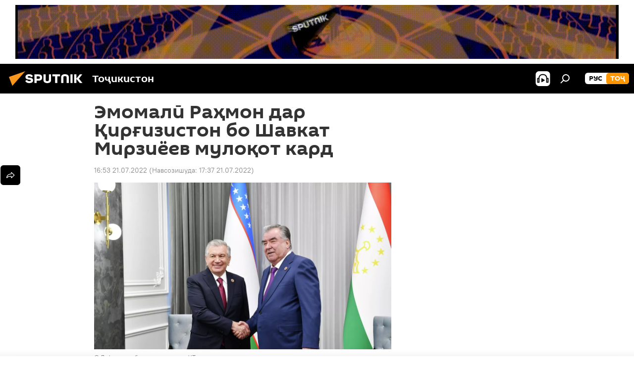

--- FILE ---
content_type: text/html; charset=utf-8
request_url: https://sputnik.tj/20220721/rahmon-shavkat-mirziyoev-muloqot-1050158762.html
body_size: 20464
content:
<!DOCTYPE html><html lang="tg" data-lang="tjk" data-charset="" dir="ltr"><head prefix="og: http://ogp.me/ns# fb: http://ogp.me/ns/fb# article: http://ogp.me/ns/article#"><title>Мулоқоти Эмомалӣ Раҳмон бо Шавкат Мирзиёев дар Қирғизистон</title><meta name="description" content="Роҳбарони ду давлат ба пешбурди лоиҳаҳои муштараки ҳамкорӣ дар соҳаҳои тиҷорат, саноат, кишоварзӣ, энергетика, нақлиёт ва логистика таваҷҷӯҳи хоса зоҳир намуданд."><meta name="keywords" content="эмомалӣ раҳмон қирғизистон шавкат мирзиёев мулоқот"><meta http-equiv="X-UA-Compatible" content="IE=edge,chrome=1"><meta http-equiv="Content-Type" content="text/html; charset=utf-8"><meta name="robots" content="index, follow, max-image-preview:large"><meta name="viewport" content="width=device-width, initial-scale=1.0, maximum-scale=1.0, user-scalable=yes"><meta name="HandheldFriendly" content="true"><meta name="MobileOptimzied" content="width"><meta name="referrer" content="always"><meta name="format-detection" content="telephone=no"><meta name="format-detection" content="address=no"><link rel="alternate" type="application/rss+xml" href="https://sputnik.tj/export/rss2/archive/index.xml"><link rel="canonical" href="https://sputnik.tj/20220721/rahmon-shavkat-mirziyoev-muloqot-1050158762.html"><link rel="preload" as="image" href="https://cdnn1.img.sputnik.tj/img/07e6/07/15/1050162276_0:19:3071:1746_1920x0_80_0_0_86fce47faa4895b8ca260c9eed594dd6.jpg.webp" imagesrcset="https://cdnn1.img.sputnik.tj/img/07e6/07/15/1050162276_0:19:3071:1746_640x0_80_0_0_283c9b32360f663f59cd7628937eb3d9.jpg.webp 640w,https://cdnn1.img.sputnik.tj/img/07e6/07/15/1050162276_0:19:3071:1746_1280x0_80_0_0_dd1f0b501bfe7319d9f6365de8f89978.jpg.webp 1280w,https://cdnn1.img.sputnik.tj/img/07e6/07/15/1050162276_0:19:3071:1746_1920x0_80_0_0_86fce47faa4895b8ca260c9eed594dd6.jpg.webp 1920w"><link rel="preconnect" href="https://cdnn1.img.sputnik.tj/images/"><link rel="dns-prefetch" href="https://cdnn1.img.sputnik.tj/images/"><link rel="alternate" hreflang="tg" href="https://sputnik.tj//20220721/rahmon-shavkat-mirziyoev-muloqot-1050158762.html"><link rel="alternate" hreflang="x-default" href="https://sputnik.tj//20220721/rahmon-shavkat-mirziyoev-muloqot-1050158762.html"><link rel="apple-touch-icon" sizes="57x57" href="https://cdnn1.img.sputnik.tj/i/favicon/favicon-57x57.png"><link rel="apple-touch-icon" sizes="60x60" href="https://cdnn1.img.sputnik.tj/i/favicon/favicon-60x60.png"><link rel="apple-touch-icon" sizes="72x72" href="https://cdnn1.img.sputnik.tj/i/favicon/favicon-72x72.png"><link rel="apple-touch-icon" sizes="76x76" href="https://cdnn1.img.sputnik.tj/i/favicon/favicon-76x76.png"><link rel="apple-touch-icon" sizes="114x114" href="https://cdnn1.img.sputnik.tj/i/favicon/favicon-114x114.png"><link rel="apple-touch-icon" sizes="120x120" href="https://cdnn1.img.sputnik.tj/i/favicon/favicon-120x120.png"><link rel="apple-touch-icon" sizes="144x144" href="https://cdnn1.img.sputnik.tj/i/favicon/favicon-144x144.png"><link rel="apple-touch-icon" sizes="152x152" href="https://cdnn1.img.sputnik.tj/i/favicon/favicon-152x152.png"><link rel="apple-touch-icon" sizes="180x180" href="https://cdnn1.img.sputnik.tj/i/favicon/favicon-180x180.png"><link rel="icon" type="image/png" sizes="192x192" href="https://cdnn1.img.sputnik.tj/i/favicon/favicon-192x192.png"><link rel="icon" type="image/png" sizes="32x32" href="https://cdnn1.img.sputnik.tj/i/favicon/favicon-32x32.png"><link rel="icon" type="image/png" sizes="96x96" href="https://cdnn1.img.sputnik.tj/i/favicon/favicon-96x96.png"><link rel="icon" type="image/png" sizes="16x16" href="https://cdnn1.img.sputnik.tj/i/favicon/favicon-16x16.png"><link rel="manifest" href="/project_data/manifest.json?4"><meta name="msapplication-TileColor" content="#F4F4F4"><meta name="msapplication-TileImage" content="https://cdnn1.img.sputnik.tj/i/favicon/favicon-144x144.png"><meta name="theme-color" content="#F4F4F4"><link rel="shortcut icon" href="https://cdnn1.img.sputnik.tj/i/favicon/favicon.ico"><meta property="fb:app_id" content="565979577238890"><meta name="analytics:lang" content="tjk"><meta name="analytics:title" content="Мулоқоти Эмомалӣ Раҳмон бо Шавкат Мирзиёев дар Қирғизистон"><meta name="analytics:keyw" content="Tajikistan, keyword_obu_avo, geo_OM, person_qosim-zhomart-toqaev"><meta name="analytics:rubric" content=""><meta name="analytics:tags" content="Дар Тоҷикистон, Обу ҳаво, ОМ, Қосим -Жомарт Тоқаев"><meta name="analytics:site_domain" content="sputnik.tj"><meta name="analytics:article_id" content="1050158762"><meta name="analytics:url" content="https://sputnik.tj/20220721/rahmon-shavkat-mirziyoev-muloqot-1050158762.html"><meta name="analytics:p_ts" content="1658404382"><meta name="analytics:author" content="Sputnik Тоҷикистон"><meta name="analytics:isscroll" content="0"><meta property="og:url" content="https://sputnik.tj/20220721/rahmon-shavkat-mirziyoev-muloqot-1050158762.html"><meta property="og:title" content="Эмомалӣ Раҳмон дар Қирғизистон бо Шавкат Мирзиёев мулоқот кард"><meta property="og:description" content="Роҳбарони ду давлат ба пешбурди лоиҳаҳои муштараки ҳамкорӣ дар соҳаҳои тиҷорат, саноат, кишоварзӣ, энергетика, нақлиёт ва логистика таваҷҷӯҳи хоса зоҳир намуданд."><meta property="og:type" content="article"><meta property="og:site_name" content="Sputnik Тоҷикистон"><meta property="og:locale" content="tg_TJ"><meta property="og:image" content="https://cdnn1.img.sputnik.tj/img/07e6/07/15/1050162276_0:19:3071:1746_2072x0_60_0_0_5724f57cc0ca5297d292615297cb4707.jpg.webp"><meta property="og:image:width" content="2072"><meta name="relap-image" content="https://cdnn1.img.sputnik.tj/img/07e6/07/15/1050162276_0:19:3071:1746_2072x0_80_0_0_7652da2bbd117d3446e625c43a3d8045.jpg.webp"><meta name="twitter:card" content="summary_large_image"><meta name="twitter:image" content="https://cdnn1.img.sputnik.tj/img/07e6/07/15/1050162276_0:19:3071:1746_2072x0_60_0_0_5724f57cc0ca5297d292615297cb4707.jpg.webp"><meta property="article:published_time" content="20220721T1653+0500"><meta property="article:modified_time" content="20220721T1737+0500"><meta property="article:author" content="Sputnik Тоҷикистон"><link rel="author" href="https://sputnik.tj"><meta property="article:section" content="Хабарҳо"><meta property="article:tag" content="Дар Тоҷикистон"><meta property="article:tag" content="Обу ҳаво"><meta property="article:tag" content="ОМ"><meta property="article:tag" content="Қосим -Жомарт Тоқаев"><meta name="relap-entity-id" content="1050158762"><link rel="amphtml" href="https://sputnik.tj/amp/20220721/rahmon-shavkat-mirziyoev-muloqot-1050158762.html"><link rel="preload" as="style" onload="this.onload=null;this.rel='stylesheet'" type="text/css" href="https://cdnn1.img.sputnik.tj/css/libs/fonts.min.css?911eb65935"><link rel="stylesheet" type="text/css" href="https://cdnn1.img.sputnik.tj/css/common.min.css?9149894256"><link rel="stylesheet" type="text/css" href="https://cdnn1.img.sputnik.tj/css/article.min.css?9168d70001"><script src="https://cdnn1.img.sputnik.tj/min/js/dist/head.js?9c9052ef3"></script><script data-iub-purposes="1">var _paq = _paq || []; (function() {var stackDomain = window.location.hostname.split('.').reverse();var domain = stackDomain[1] + '.' + stackDomain[0];_paq.push(['setCDNMask', new RegExp('cdn(\\w+).img.'+domain)]); _paq.push(['setSiteId', 'sputnik_tj']); _paq.push(['trackPageView']); _paq.push(['enableLinkTracking']); var d=document, g=d.createElement('script'), s=d.getElementsByTagName('script')[0]; g.type='text/javascript'; g.defer=true; g.async=true; g.src='//a.sputniknews.com/js/sputnik.js'; s.parentNode.insertBefore(g,s); } )();</script><script type="text/javascript" src="https://cdnn1.img.sputnik.tj/min/js/libs/banners/adfx.loader.bind.js?98d724fe2"></script><script>
                (window.yaContextCb = window.yaContextCb || []).push(() => {
                    replaceOriginalAdFoxMethods();
                    window.Ya.adfoxCode.hbCallbacks = window.Ya.adfoxCode.hbCallbacks || [];
                })
            </script><!--В <head> сайта один раз добавьте код загрузчика-->
<script>window.yaContextCb = window.yaContextCb || []</script>
<script src="https://yandex.ru/ads/system/context.js" async></script><script>var endlessScrollFirst = 1050158762; var endlessScrollUrl = '/services/article/infinity/'; var endlessScrollAlgorithm = ''; var endlessScrollQueue = [1074329633,1074323019,1074330932,1074331157,1074330778,1074318179,1074326808,1074318676,1074320822,1074314868,1074319491,1074315786,1074323573,1074307261,1074313346];</script><script>var endlessScrollFirst = 1050158762; var endlessScrollUrl = '/services/article/infinity/'; var endlessScrollAlgorithm = ''; var endlessScrollQueue = [1074329633,1074323019,1074330932,1074331157,1074330778,1074318179,1074326808,1074318676,1074320822,1074314868,1074319491,1074315786,1074323573,1074307261,1074313346];</script></head><body id="body" data-ab="a" data-emoji="0" class="site_tj m-page-article "><div class="schema_org" itemscope="itemscope" itemtype="https://schema.org/WebSite"><meta itemprop="name" content="Sputnik Тоҷикистон"><meta itemprop="alternateName" content="Sputnik Тоҷикистон"><meta itemprop="description" content="Фавриву дақиқ аз рӯйдодҳои кишвар ва ҷаҳон"><a itemprop="url" href="https://sputnik.tj" title="Sputnik Тоҷикистон"> </a><meta itemprop="image" content="https://sputnik.tj/i/logo/logo.png"></div><ul class="schema_org" itemscope="itemscope" itemtype="http://schema.org/BreadcrumbList"><li itemprop="itemListElement" itemscope="itemscope" itemtype="http://schema.org/ListItem"><meta itemprop="name" content="Sputnik Тоҷикистон"><meta itemprop="position" content="1"><meta itemprop="item" content="https://sputnik.tj"><a itemprop="url" href="https://sputnik.tj" title="Sputnik Тоҷикистон"> </a></li><li itemprop="itemListElement" itemscope="itemscope" itemtype="http://schema.org/ListItem"><meta itemprop="name" content="Хабарҳо"><meta itemprop="position" content="2"><meta itemprop="item" content="https://sputnik.tj/20220721/"><a itemprop="url" href="https://sputnik.tj/20220721/" title="Хабарҳо"> </a></li><li itemprop="itemListElement" itemscope="itemscope" itemtype="http://schema.org/ListItem"><meta itemprop="name" content="Эмомалӣ Раҳмон дар Қирғизистон бо Шавкат Мирзиёев мулоқот кард"><meta itemprop="position" content="3"><meta itemprop="item" content="https://sputnik.tj/20220721/rahmon-shavkat-mirziyoev-muloqot-1050158762.html"><a itemprop="url" href="https://sputnik.tj/20220721/rahmon-shavkat-mirziyoev-muloqot-1050158762.html" title="Эмомалӣ Раҳмон дар Қирғизистон бо Шавкат Мирзиёев мулоқот кард"> </a></li></ul><div class="container"><div class="banner m-before-header m-article-desktop" data-position="article_desktop_header" data-infinity="1"><aside class="banner__content"><iframe class="relap-runtime-iframe" style="position:absolute;top:-9999px;left:-9999px;visibility:hidden;" srcdoc="<script src='https://relap.io/v7/relap.js' data-relap-token='HvaPHeJmpVila25r'></script>"></iframe>


<!--AdFox START-->
<!--riaru-->
<!--Площадка: tj.sputniknews.ru / * / *-->
<!--Тип баннера: 100%x-->
<!--Расположение: 42023_bn23-->
<div id="adfox_article_desk100_120-1_1"></div>
<script type="text/javascript">
         window.yaContextCb.push(()=>{
    window.Ya.adfoxCode.create({
        ownerId: 249922,
        containerId: 'adfox_article_desk100_120-1_1',
        params: {
            pp: 'bnvb',
            ps: 'ckbl',
            p2: 'fluh',
            puid1: '',
            puid2: '',
            puid3: '',
            puid4: 'Tajikistan:keyword_obu_avo:geo_OM:person_qosim-zhomart-toqaev'
            }
        })
    })
</script></aside></div><div class="banner m-before-header m-article-mobile" data-position="article_mobile_header" data-infinity="1"><aside class="banner__content"><!--AdFox START-->
<!--riaru-->
<!--Площадка: tj.sputniknews.ru / * / *-->
<!--Тип баннера: 100%x-->
<!--Расположение: 42028_bn28-->
<div id="adfox_article_mob-1-100-300_1"></div>
<script>
        window.yaContextCb.push(()=>{
    window.Ya.adfoxCode.create({
        ownerId: 249922,
        containerId: 'adfox_article_mob-1-100-300_1',
        params: {
            pp: 'bnvg',
            ps: 'ckbl',
            p2: 'fluh',
            puid1: '',
            puid2: '',
            puid3: '',
            puid4: 'Tajikistan:keyword_obu_avo:geo_OM:person_qosim-zhomart-toqaev'
            }
        })
    })
</script></aside></div></div><div class="page" id="page"><div id="alerts"><script type="text/template" id="alertAfterRegisterTemplate">
                    
                        <div class="auth-alert m-hidden" id="alertAfterRegister">
                            <div class="auth-alert__text">
                                <%- data.success_title %> <br />
                                <%- data.success_email_1 %>
                                <span class="m-email"></span>
                                <%- data.success_email_2 %>
                            </div>
                            <div class="auth-alert__btn">
                                <button class="form__btn m-min m-black confirmEmail">
                                    <%- data.send %>
                                </button>
                            </div>
                        </div>
                    
                </script><script type="text/template" id="alertAfterRegisterNotifyTemplate">
                    
                        <div class="auth-alert" id="alertAfterRegisterNotify">
                            <div class="auth-alert__text">
                                <%- data.golink_1 %>
                                <span class="m-email">
                                    <%- user.mail %>
                                </span>
                                <%- data.golink_2 %>
                            </div>
                            <% if (user.registerConfirmCount <= 2 ) {%>
                                <div class="auth-alert__btn">
                                    <button class="form__btn m-min m-black confirmEmail">
                                        <%- data.send %>
                                    </button>
                                </div>
                            <% } %>
                        </div>
                    
                </script></div><div class="anchor" id="anchor"><div class="header " id="header"><div class="m-relative"><div class="container m-header"><div class="header__wrap"><div class="header__name"><div class="header__logo"><a href="/" title="Sputnik Тоҷикистон"><svg xmlns="http://www.w3.org/2000/svg" width="176" height="44" viewBox="0 0 176 44" fill="none"><path class="chunk_1" fill-rule="evenodd" clip-rule="evenodd" d="M45.8073 18.3817C45.8073 19.5397 47.1661 19.8409 49.3281 20.0417C54.1074 20.4946 56.8251 21.9539 56.8461 25.3743C56.8461 28.7457 54.2802 30.9568 48.9989 30.9568C44.773 30.9568 42.1067 29.1496 41 26.5814L44.4695 24.5688C45.3754 25.9277 46.5334 27.0343 49.4005 27.0343C51.3127 27.0343 52.319 26.4296 52.319 25.5751C52.319 24.5665 51.6139 24.2163 48.3942 23.866C43.7037 23.3617 41.3899 22.0029 41.3899 18.5824C41.3899 15.9675 43.3511 13 48.9359 13C52.9611 13 55.6274 14.8095 56.4305 17.1746L53.1105 19.1358C53.0877 19.1012 53.0646 19.0657 53.041 19.0295C52.4828 18.1733 51.6672 16.9224 48.6744 16.9224C46.914 16.9224 45.8073 17.4758 45.8073 18.3817ZM67.4834 13.3526H59.5918V30.707H64.0279V26.0794H67.4484C72.1179 26.0794 75.0948 24.319 75.0948 19.6401C75.0854 15.3138 72.6199 13.3526 67.4834 13.3526ZM67.4834 22.206H64.0186V17.226H67.4834C69.8975 17.226 70.654 18.0291 70.654 19.6891C70.6587 21.6527 69.6524 22.206 67.4834 22.206ZM88.6994 24.7206C88.6994 26.2289 87.4924 27.0857 85.3794 27.0857C83.3178 27.0857 82.1597 26.2289 82.1597 24.7206V13.3526H77.7236V25.0264C77.7236 28.6477 80.7425 30.9615 85.4704 30.9615C89.9999 30.9615 93.1168 28.8601 93.1168 25.0264V13.3526H88.6808L88.6994 24.7206ZM136.583 13.3526H132.159V30.7023H136.583V13.3526ZM156.097 13.3526L149.215 21.9235L156.45 30.707H151.066L144.276 22.4559V30.707H139.85V13.3526H144.276V21.8021L151.066 13.3526H156.097ZM95.6874 17.226H101.221V30.707H105.648V17.226H111.181V13.3526H95.6874V17.226ZM113.49 18.7342C113.49 15.2134 116.458 13 121.085 13C125.715 13 128.888 15.0616 128.902 18.7342V30.707H124.466V18.935C124.466 17.6789 123.259 16.8734 121.146 16.8734C119.094 16.8734 117.926 17.6789 117.926 18.935V30.707H113.49V18.7342Z" fill="white"></path><path class="chunk_2" d="M41 7L14.8979 36.5862L8 18.431L41 7Z" fill="#F8961D"></path></svg></a></div><div class="header__project"><span class="header__project-title">Тоҷикистон</span></div></div><div class="header__controls" data-nosnippet=""><div class="share m-header" data-id="1050158762" data-url="https://sputnik.tj/20220721/rahmon-shavkat-mirziyoev-muloqot-1050158762.html" data-title="Эмомалӣ Раҳмон дар Қирғизистон бо Шавкат Мирзиёев мулоқот кард"></div><div class="header__menu"><span class="header__menu-item header__menu-item-radioButton" id="radioButton" data-stream="https://nfw.ria.ru/flv/audio.aspx?ID=68862011&amp;type=mp3"><svg class="svg-icon"><use xmlns:xlink="http://www.w3.org/1999/xlink" xlink:href="/i/sprites/package/inline.svg?63#radio2"></use></svg></span><span class="header__menu-item" data-modal-open="search"><svg class="svg-icon"><use xmlns:xlink="http://www.w3.org/1999/xlink" xlink:href="/i/sprites/package/inline.svg?63#search"></use></svg></span></div><div class="switcher m-double"><div class="switcher__label"><span class="switcher__title">тоҷ</span><span class="switcher__icon"><svg class="svg-icon"><use xmlns:xlink="http://www.w3.org/1999/xlink" xlink:href="/i/sprites/package/inline.svg?63#arrowDown"></use></svg></span></div><div class="switcher__dropdown"><div translate="no" class="notranslate"><div class="switcher__list"><a href="https://tj.sputniknews.ru/" class="switcher__link"><span class="switcher__project">Sputnik Таджикистан</span><span class="switcher__abbr" data-abbr="рус">рус</span></a><a href="https://sputnik.tj/" class="switcher__link m-selected"><span class="switcher__project">Sputnik Тоҷикистон</span><span class="switcher__abbr" data-abbr="тоҷ">тоҷ</span><i class="switcher__accept"><svg class="svg-icon"><use xmlns:xlink="http://www.w3.org/1999/xlink" xlink:href="/i/sprites/package/inline.svg?63#ok"></use></svg></i></a></div></div></div></div></div></div></div></div></div></div><script>var GLOBAL = GLOBAL || {}; GLOBAL.translate = {}; GLOBAL.rtl = 0; GLOBAL.lang = "tjk"; GLOBAL.design = "tj"; GLOBAL.charset = ""; GLOBAL.project = "sputnik_tj"; GLOBAL.htmlCache = 1; GLOBAL.translate.search = {}; GLOBAL.translate.search.notFound = "Чизе ёфт нашуд"; GLOBAL.translate.search.stringLenght = "Барои ҷустуҷӯ ҳарфҳои бештар чинед"; GLOBAL.www = "https://sputnik.tj"; GLOBAL.seo = {}; GLOBAL.seo.title = ""; GLOBAL.seo.keywords = ""; GLOBAL.seo.description = ""; GLOBAL.sock = {}; GLOBAL.sock.server = "https://cm.sputniknews.com/chat"; GLOBAL.sock.lang = "tjk"; GLOBAL.sock.project = "sputnik_tj"; GLOBAL.social = {}; GLOBAL.social.fbID = "565979577238890"; GLOBAL.share = [ { name: 'twitter', mobile: false },{ name: 'odnoklassniki', mobile: false },{ name: 'telegram', mobile: false },{ name: 'messenger', mobile: true } ]; GLOBAL.csrf_token = ''; GLOBAL.search = {}; GLOBAL.auth = {}; GLOBAL.auth.status = 'error'; GLOBAL.auth.provider = ''; GLOBAL.auth.twitter = '/id/twitter/request/'; GLOBAL.auth.facebook = '/id/facebook/request/'; GLOBAL.auth.vkontakte = '/id/vkontakte/request/'; GLOBAL.auth.google = '/id/google/request/'; GLOBAL.auth.ok = '/id/ok/request/'; GLOBAL.auth.apple = '/id/apple/request/'; GLOBAL.auth.moderator = ''; GLOBAL.user = {}; GLOBAL.user.id = ""; GLOBAL.user.emailActive = ""; GLOBAL.user.registerConfirmCount = 0; GLOBAL.article = GLOBAL.article || {}; GLOBAL.article.id = 1050158762; GLOBAL.article.chat_expired = !!1; GLOBAL.chat = GLOBAL.chat || {}; GLOBAL.chat.show = !!1; GLOBAL.locale = {"convertDate":{"yesterday":"\u0414\u0438\u0440\u04ef\u0437","hours":{"nominative":"%{s} \u0434\u0430\u049b\u0438\u049b\u0430 \u043f\u0435\u0448","genitive":"%{s} \u0434\u0430\u049b\u0438\u049b\u0430 \u043f\u0435\u0448"},"minutes":{"nominative":"%{s} \u0441\u043e\u0430\u0442 \u043f\u0435\u0448","genitive":"%{s} \u0441\u043e\u0430\u0442 \u043f\u0435\u0448"}},"js_templates":{"unread":"\u041d\u043e\u0445\u043e\u043d\u0434\u0430","you":"\u0428\u0443\u043c\u043e","author":"\u043c\u0443\u0430\u043b\u043b\u0438\u0444","report":"\u0428\u0438\u043a\u043e\u044f\u0442 \u043a\u0430\u0440\u0434\u0430\u043d","reply":"\u04b6\u0430\u0432\u043e\u0431 \u0434\u043e\u0434\u0430\u043d","block":"\u041c\u0430\u0441\u0434\u0443\u0434 \u043a\u0430\u0440\u0434\u0430\u043d","remove":"\u041f\u043e\u043a \u043a\u0430\u0440\u0434\u0430\u043d","closeall":"\u0417\u0430\u043a\u0440\u044b\u0442\u044c \u0432\u0441\u0435","notifications":"Notificaciones","disable_twelve":"\u0411\u0430\u0440\u043e\u0438 12 \u0441\u043e\u0430\u0442 \u043c\u0430\u0441\u0434\u0443\u0434 \u043a\u0430\u0440\u0434\u0430\u043d","new_message":"\u041f\u0430\u0451\u043c\u0438 \u04b7\u0430\u0434\u0438\u0434 \u0430\u0437 Sputnik \u0422\u043e\u04b7\u0438\u043a\u0438\u0441\u0442\u043e\u043d","acc_block":"\u0421\u0430\u0444\u04b3\u0430\u0438 \u0448\u0443\u043c\u043e \u0430\u0437 \u04b7\u043e\u043d\u0438\u0431\u0438 \u0433\u0430\u0440\u0434\u043e\u043d\u0430\u043d\u0434\u0430\u0438 \u0441\u043e\u043c\u043e\u043d\u0430 \u043c\u0430\u0441\u0434\u0443\u0434 \u0448\u0443\u0434","acc_unblock":"\u0421\u0430\u0444\u04b3\u0430\u0438 \u0448\u0443\u043c\u043e \u0430\u0437 \u04b7\u043e\u043d\u0438\u0431\u0438 \u0433\u0430\u0440\u0434\u043e\u043d\u0430\u043d\u0434\u0430\u0438 \u0441\u043e\u043c\u043e\u043d\u0430 \u043a\u0443\u0448\u043e\u0434\u0430 \u0448\u0443\u0434","you_subscribe_1":"\u0412\u044b \u043f\u043e\u0434\u043f\u0438\u0441\u0430\u043d\u044b \u043d\u0430 \u0442\u0435\u043c\u0443 ","you_subscribe_2":"\u0423\u043f\u0440\u0430\u0432\u043b\u044f\u0442\u044c \u0441\u0432\u043e\u0438\u043c\u0438 \u043f\u043e\u0434\u043f\u0438\u0441\u043a\u0430\u043c\u0438 \u0432\u044b \u043c\u043e\u0436\u0435\u0442\u0435 \u0432 \u043b\u0438\u0447\u043d\u043e\u043c \u043a\u0430\u0431\u0438\u043d\u0435\u0442\u0435","you_received_warning_1":"\u0428\u0443\u043c\u043e \u0431\u0430 \u043c\u0430\u0432\u0437\u0443\u04b3\u043e\u0438 ","you_received_warning_2":" \u043e\u0431\u0443\u043d\u0430 \u0448\u0443\u0434\u0435\u0434. \u0428\u0443\u043c\u043e \u043c\u0435\u0442\u0430\u0432\u043e\u043d\u0435\u0434 \u0431\u0430 \u043e\u0431\u0443\u043d\u0430\u04b3\u043e\u0438 \u0445\u0443\u0434 \u0434\u0430\u0440 \u0443\u0442\u043e\u049b\u0438 \u0448\u0430\u0445\u0441\u04e3 \u043e\u0448\u043d\u043e \u0448\u0430\u0432\u0435\u0434 ","block_time":"\u041c\u04ef\u04b3\u043b\u0430\u0442\u0438 \u043c\u0430\u0441\u0434\u0443\u0434\u0438\u044f\u0442: ","hours":" \u0441\u043e\u0430\u0442","forever":"\u0431\u0430\u0440\u043e\u0438 \u04b3\u0430\u043c\u0435\u0448\u0430","feedback":"\u0422\u0430\u043c\u043e\u0441 \u0433\u0438\u0440\u0438\u0444\u0442\u0430\u043d","my_subscriptions":"\u041e\u0431\u0443\u043d\u0430\u04b3\u043e\u0438 \u043c\u0430\u043d","rules":"\u049a\u043e\u0438\u0434\u0430\u0438 \u043d\u0430\u0432\u0438\u0448\u0442\u0430\u043d\u0438 \u0448\u0430\u0440\u04b3","chat":"\u0427\u0430\u0442: ","chat_new_messages":"\u041f\u0430\u0451\u043c\u0430\u043a\u04b3\u043e\u0438 \u043d\u0430\u0432 \u0434\u0430\u0440 \u0447\u0430\u0442","chat_moder_remove_1":"\u041f\u0430\u0451\u043c\u0430\u043a\u0438 \u0448\u0443\u043c\u043e \u0430\u0437 \u04b7\u043e\u043d\u0438\u0431\u0438 \u0433\u0430\u0440\u0434\u043e\u043d\u0430\u043d\u0434\u0430\u0438 \u0441\u043e\u043c\u043e\u043d\u0430 \u043f\u043e\u043a \u0448\u0443\u0434 ","chat_moder_remove_2":[],"chat_close_time_1":"\u0414\u0430\u0440 \u0447\u0430\u0442 \u0434\u0430\u0432\u043e\u043c\u0438 12 \u0441\u043e\u0430\u0442 \u043a\u0430\u0441\u0435 \u0448\u0430\u0440\u04b3 \u043d\u0430\u0433\u0443\u0437\u043e\u0448\u0442\u0430\u0430\u0441\u0442, \u043e\u043d \u043f\u0430\u0441 \u0430\u0437 ","chat_close_time_2":" \u0441\u043e\u0430\u0442 \u0431\u0430\u0441\u0442\u0430 \u043c\u0435\u0448\u0430\u0432\u0430\u0434","chat_new_emoji_1":"\u0410\u043a\u0441\u0443\u043b\u0430\u043c\u0430\u043b\u0438 \u043d\u0430\u0432 \u0431\u0430 \u043f\u0430\u0451\u043c\u0430\u043a\u0438 \u0448\u0443\u043c\u043e ","chat_new_emoji_2":[" "],"chat_message_reply_1":"\u0411\u0430 \u043f\u0430\u0451\u043c\u0430\u043a\u0438 \u0448\u0443\u043c\u043e \u043a\u043e\u0440\u0431\u0430\u0440 ","chat_message_reply_2":" \u04b7\u0430\u0432\u043e\u0431 \u0434\u043e\u0434 ","emoji_1":"\u041f\u0438\u0441\u0430\u043d\u0434\u0438\u0434\u0430\u043d","emoji_2":"\u0425\u0430-\u0425\u0430","emoji_3":"\u04b2\u0430\u0439\u0440\u0430\u0442\u043e\u0432\u0430\u0440","emoji_4":"\u0492\u0430\u043c\u0433\u0438\u043d","emoji_5":"\u041d\u0430\u0444\u0440\u0430\u0442\u043e\u043c\u0435\u0437","emoji_6":"\u041f\u0438\u0441\u0430\u043d\u0434 \u043d\u0435\u0441\u0442","site_subscribe_podcast":{"success":"\u0421\u0438\u043f\u043e\u0441, \u0448\u0443\u043c\u043e \u0431\u0430 \u043f\u0430\u0451\u043c\u04b3\u043e \u043e\u0431\u0443\u043d\u0430 \u0448\u0443\u0434\u0435\u0434! \u0414\u0430\u0441\u0442 \u043a\u0430\u0448\u0438\u0434\u0430\u043d \u0430\u0437 \u049b\u0430\u0431\u0443\u043b\u0438 \u043f\u0430\u0451\u043c\u04b3\u043e\u0440\u043e \u043c\u0435\u0442\u0430\u0432\u043e\u043d\u0435\u0434 \u0434\u0430\u0440 \u04b3\u0443\u04b7\u0440\u0430\u0438 \u0448\u0430\u0445\u0441\u04e3 \u0438\u0434\u043e\u0440\u0430 \u043a\u0443\u043d\u0435\u0434","subscribed":"\u0428\u0443\u043c\u043e \u0430\u043b\u043b\u0430\u043a\u0430\u0439 \u0431\u0430 \u0438\u043d \u043f\u0430\u0451\u043c\u04b3\u043e \u043e\u0431\u0443\u043d\u0430 \u0448\u0443\u0434\u0430\u0435\u0434","error":"\u0425\u0430\u0442\u043e\u0438 \u0493\u0430\u0439\u0440\u0438\u0447\u0430\u0448\u043c\u0434\u043e\u0448\u0442 \u0441\u0443\u0440\u0430\u0442 \u0433\u0438\u0440\u0438\u0444\u0442. \u041b\u0443\u0442\u0444\u0430\u043d, \u0431\u0430\u044a\u0434\u0442\u0430\u0440 \u0434\u0430\u0440\u043e\u0435\u0434"}},"smartcaptcha":{"site_key":"ysc1_Zf0zfLRI3tRHYHJpbX6EjjBcG1AhG9LV0dmZQfJu8ba04c1b"}}; GLOBAL = {...GLOBAL, ...{"subscribe":{"email":"\u0421\u0443\u0440\u043e\u0493\u0430\u0438 \u043f\u043e\u0447\u0442\u0430\u0438 \u0428\u0443\u043c\u043e","button":"\u041e\u0431\u0443\u043d\u0430 \u0448\u0443\u0434\u0430\u043d","send":"\u0421\u0438\u043f\u043e\u0441, \u0431\u0430 \u0431\u0430\u0440\u043e\u0438 \u0442\u0430\u0441\u0434\u0438\u049b\u0438 \u043e\u0431\u0443\u043d\u0430 \u043d\u043e\u043c\u0430 \u0431\u043e \u043f\u0430\u0439\u0432\u0430\u043d\u0434 \u0440\u0430\u0432\u043e\u043d \u043a\u0430\u0440\u0434\u0430 \u0448\u0443\u0434\u0430","subscribe":"\u0421\u0438\u043f\u043e\u0441, \u0448\u0443\u043c\u043e \u0431\u0430 \u043f\u0430\u0451\u043c\u04b3\u043e \u043e\u0431\u0443\u043d\u0430 \u0448\u0443\u0434\u0435\u0434! \u0414\u0430\u0441\u0442 \u043a\u0430\u0448\u0438\u0434\u0430\u043d \u0430\u0437 \u049b\u0430\u0431\u0443\u043b\u0438 \u043f\u0430\u0451\u043c\u04b3\u043e\u0440\u043e \u043c\u0435\u0442\u0430\u0432\u043e\u043d\u0435\u0434 \u0434\u0430\u0440 \u04b3\u0443\u04b7\u0440\u0430\u0438 \u0448\u0430\u0445\u0441\u04e3 \u0438\u0434\u043e\u0440\u0430 \u043a\u0443\u043d\u0435\u0434","confirm":"\u0428\u0443\u043c\u043e \u0430\u043b\u043b\u0430\u043a\u0430\u0439 \u0431\u0430 \u0438\u043d \u043d\u043e\u043c\u0430 \u043e\u0431\u0443\u043d\u0430 \u0448\u0443\u0434\u0435\u0434","registration":{"@attributes":{"button":"\u0421\u0430\u0431\u0442\u0438 \u043d\u043e\u043c \u043a\u0430\u0440\u0434\u0430\u043d"}},"social":{"@attributes":{"count":"11"},"item":[{"@attributes":{"type":"ok","title":"odnoklassniki","url":"https:\/\/ok.ru\/group\/54395918483611"}},{"@attributes":{"type":"yt","title":"YouTube","url":"https:\/\/youtube.com\/channel\/UCx_1ceE_43_qztQri7CPFgg"}},{"@attributes":{"type":"tg","title":"telegram","url":"https:\/\/t.me\/sputniklive"}}]}}}}; GLOBAL.js = {}; GLOBAL.js.videoplayer = "https://cdnn1.img.sputnik.tj/min/js/dist/videoplayer.js?9651130d6"; GLOBAL.userpic = "/userpic/"; GLOBAL.gmt = ""; GLOBAL.tz = "+0500"; GLOBAL.projectList = [ { title: 'Байналмилалӣ', country: [ { title: 'Англисӣ', url: 'https://sputnikglobe.com', flag: 'flags-INT', lang: 'International', lang2: 'English' }, ] }, { title: 'Шарқи Наздик', country: [ { title: 'Арабӣ', url: 'https://sarabic.ae/', flag: 'flags-INT', lang: 'Sputnik عربي', lang2: 'Arabic' }, { title: 'Туркӣ', url: 'https://anlatilaninotesi.com.tr/', flag: 'flags-TUR', lang: 'Türkiye', lang2: 'Türkçe' }, { title: 'Форсӣ', url: 'https://spnfa.ir/', flag: 'flags-INT', lang: 'Sputnik ایران', lang2: 'Persian' }, { title: 'Дарӣ', url: 'https://sputnik.af/', flag: 'flags-INT', lang: 'Sputnik افغانستان', lang2: 'Dari' }, ] }, { title: 'Амрикои лотинӣ', country: [ { title: 'Испанӣ', url: 'https://noticiaslatam.lat/', flag: 'flags-INT', lang: 'Mundo', lang2: 'Español' }, { title: 'Португалӣ', url: 'https://noticiabrasil.net.br/', flag: 'flags-BRA', lang: 'Brasil', lang2: 'Português' }, ] }, { title: 'Осиёи Ҷанубӣ', country: [ { title: 'Ҳиндӣ', url: 'https://hindi.sputniknews.in', flag: 'flags-IND', lang: 'भारत', lang2: 'हिंदी' }, { title: 'Англисӣ', url: 'https://sputniknews.in', flag: 'flags-IND', lang: 'India', lang2: 'English' }, ] }, { title: 'Осиёи Шарқӣ ва Ҷануби- Шарқӣ', country: [ { title: 'Ветнамӣ', url: 'https://kevesko.vn/', flag: 'flags-VNM', lang: 'Việt Nam', lang2: 'Tiếng Việt' }, { title: 'Ҷопонӣ', url: 'https://sputniknews.jp/', flag: 'flags-JPN', lang: '日本', lang2: '日本語' }, { title: 'Чинӣ', url: 'https://sputniknews.cn/', flag: 'flags-CHN', lang: '中国', lang2: '中文' }, ] }, { title: 'Осиёи Марказӣ', country: [ { title: 'Қазоқӣ', url: 'https://sputnik.kz/', flag: 'flags-KAZ', lang: 'Қазақстан', lang2: 'Қазақ тілі' }, { title: 'Қирғизӣ', url: 'https://sputnik.kg/', flag: 'flags-KGZ', lang: 'Кыргызстан', lang2: 'Кыргызча' }, { title: 'Ӯзбекӣ', url: 'https://oz.sputniknews.uz/', flag: 'flags-UZB', lang: 'Oʻzbekiston', lang2: 'Ўзбекча' }, { title: 'Тоҷикӣ', url: 'https://sputnik.tj/', flag: 'flags-TJK', lang: 'Тоҷикистон', lang2: 'Тоҷикӣ' }, ] }, { title: 'Африқо', country: [ { title: 'Фаронсавӣ', url: 'https://fr.sputniknews.africa/', flag: 'flags-INT', lang: 'Afrique', lang2: 'Français' }, { title: 'Англисӣ', url: 'https://en.sputniknews.africa', flag: 'flags-INT', lang: 'Africa', lang2: 'English' }, ] }, { title: 'Қафқозӣ', country: [ { title: 'Армянӣ', url: 'https://arm.sputniknews.ru/', flag: 'flags-ARM', lang: 'Արմենիա', lang2: 'Հայերեն' }, { title: 'Абхозӣ', url: 'https://sputnik-abkhazia.info/', flag: 'flags-ABH', lang: 'Аҧсны', lang2: 'Аҧсышәала' }, { title: 'Осетинӣ', url: 'https://sputnik-ossetia.com/', flag: 'flags-OST', lang: 'Хуссар Ирыстон', lang2: 'Иронау' }, { title: 'Гурҷистонӣ', url: 'https://sputnik-georgia.com/', flag: 'flags-GEO', lang: 'საქართველო', lang2: 'ქართული' }, { title: 'Озарбойҷонӣ', url: 'https://sputnik.az/', flag: 'flags-AZE', lang: 'Azərbaycan', lang2: 'Аzərbaycanca' }, ] }, { title: 'Аврупо', country: [ { title: 'Сербӣ', url: 'https://sputnikportal.rs/', flag: 'flags-SRB', lang: 'Србиjа', lang2: 'Српски' }, { title: 'Русӣ', url: 'https://lv.sputniknews.ru/', flag: 'flags-LVA', lang: 'Latvija', lang2: 'Русский' }, { title: 'Русӣ', url: 'https://lt.sputniknews.ru/', flag: 'flags-LTU', lang: 'Lietuva', lang2: 'Русский' }, { title: 'Молдовӣ', url: 'https://md.sputniknews.com/', flag: 'flags-MDA', lang: 'Moldova', lang2: 'Moldovenească' }, { title: 'Белорусӣ', url: 'https://bel.sputnik.by/', flag: 'flags-BLR', lang: 'Беларусь', lang2: 'Беларускi' } ] }, ];</script><div class="wrapper" id="endless" data-infinity-max-count="2"><div class="endless__item " data-infinity="1" data-supertag="0" data-remove-fat="0" data-advertisement-project="0" data-remove-advertisement="0" data-id="1050158762" data-date="20220721" data-endless="1" data-domain="sputnik.tj" data-project="sputnik_tj" data-url="/20220721/rahmon-shavkat-mirziyoev-muloqot-1050158762.html" data-full-url="https://sputnik.tj/20220721/rahmon-shavkat-mirziyoev-muloqot-1050158762.html" data-title="Эмомалӣ Раҳмон дар Қирғизистон бо Шавкат Мирзиёев мулоқот кард" data-published="2022-07-21T16:53+0500" data-text-length="1196" data-keywords="дар тоҷикистон, обу ҳаво, ом, қосим -жомарт тоқаев" data-author="Sputnik Тоҷикистон" data-analytics-keyw="Tajikistan, keyword_obu_avo, geo_OM, person_qosim-zhomart-toqaev" data-analytics-rubric="" data-analytics-tags="Дар Тоҷикистон, Обу ҳаво, ОМ, Қосим -Жомарт Тоқаев" data-article-show="" data-chat-expired="" data-pts="1658404382" data-article-type="article" data-is-scroll="1" data-head-title="Эмомалӣ Раҳмон дар Қирғизистон бо Шавкат Мирзиёев мулоқот кард - Sputnik Тоҷикистон, 21.07.2022"><div class="container m-content"><div class="layout"><div class="article "><div class="article__meta" itemscope="" itemtype="https://schema.org/Article"><div itemprop="mainEntityOfPage">https://sputnik.tj/20220721/rahmon-shavkat-mirziyoev-muloqot-1050158762.html</div><a itemprop="url" href="https://sputnik.tj/20220721/rahmon-shavkat-mirziyoev-muloqot-1050158762.html" title="Эмомалӣ Раҳмон дар Қирғизистон бо Шавкат Мирзиёев мулоқот кард"></a><div itemprop="headline">Эмомалӣ Раҳмон дар Қирғизистон бо Шавкат Мирзиёев мулоқот кард</div><div itemprop="name">Эмомалӣ Раҳмон дар Қирғизистон бо Шавкат Мирзиёев мулоқот кард</div><div itemprop="alternateName">Sputnik Тоҷикистон</div><div itemprop="description">Роҳбарони ду давлат ба пешбурди лоиҳаҳои муштараки ҳамкорӣ дар соҳаҳои тиҷорат, саноат, кишоварзӣ, энергетика, нақлиёт ва логистика таваҷҷӯҳи хоса зоҳир намуданд.</div><div itemprop="datePublished">2022-07-21T16:53+0500</div><div itemprop="dateCreated">2022-07-21T16:53+0500</div><div itemprop="dateModified">2022-07-21T17:37+0500</div><div itemprop="articleSection">дар тоҷикистон</div><div itemprop="articleSection">обу ҳаво</div><div itemprop="articleSection">ом</div><div itemprop="articleSection">қосим -жомарт тоқаев</div><div itemprop="associatedMedia">https://cdnn1.img.sputnik.tj/img/07e6/07/15/1050162276_0:19:3071:1746_1920x0_80_0_0_86fce47faa4895b8ca260c9eed594dd6.jpg.webp</div><div itemprop="articleBody">ДУШАНБЕ, 21 июл — Sputnik. Эмомалӣ Раҳмон, раисҷумҳури Тоҷикистон бо ҳамтои ӯзбекаш Шавкат Мирзиёев мулоқот кард. Дар ин бора дафтари матбуотии раисҷумҳури кишвар хабар медиҳад.Ба иттилои манбаъ, мулоқоти кишвардорони Тоҷикистону Ӯзбекистон дар ҳошияи машварати сарони кишварҳои Осиёи Марказӣ дар Ҷумҳурии Қирғизистон баргузор гардид.Гуфта мешавад, сарони давлатҳо натиҷаҳои сафари расмии президенти Тоҷикистонро ба  Ӯзбекистон, ки моҳи июни соли 2022 сурат гирифт ва ба муносибатҳои дӯстона ва ҳусни ҳамҷавории ду халқи бародар такони нав бахшид, муҳимму арзишманд арзёбӣ намуданд.Дар ин дидор ҳамчунин ба пешбурди лоиҳаҳои муштараки ҳамкорӣ ва ҳамгироии амалӣ дар соҳаҳои тиҷорат, саноат, кишоварзӣ, энергетика, нақлиёт ва логистика таваҷҷуҳи махсус зоҳир карда шудааст.Ҷонибҳо зимни мулоқот ҷиҳати тавсеаи робитаҳои судовари ду кишвар дар ҳама соҳаҳо ва ба нафъи мардумон баҳрабардорӣ кардан аз тамоми имкониятҳои истифоданашуда омодагии худро иброз доштанд.Дар ҷараёни мулоқот ҳамчунин дигар масъалаҳои муҳими мавриди таваҷҷуҳи ҷонибҳо баррасӣ гардиданд.</div><div itemprop="citation">https://sputnik.tj/20220720/barq-shumo-pul-mo-yovon-tojikiston-uzbekiston-1050138005.html</div><div itemprop="contentLocation">ом</div><div itemprop="copyrightHolder" itemscope="" itemtype="http://schema.org/Organization"><div itemprop="name">Sputnik Тоҷикистон</div><a itemprop="url" href="https://sputnik.tj" title="Sputnik Тоҷикистон"> </a><div itemprop="email">info@sputnik.tj</div><div itemprop="telephone">+74956456601</div><div itemprop="legalName">MIA „Rossiya Segodnya“</div><a itemprop="sameAs" href="https://t.me/Sputnik_Tajikistan"> </a><a itemprop="sameAs" href="https://vk.com/sputnik_tajikistan"> </a><a itemprop="sameAs" href="https://ok.ru/group/54395918483611"> </a><div itemprop="logo" itemscope="" itemtype="https://schema.org/ImageObject"><a itemprop="url" href="https://sputnik.tj/i/logo/logo.png" title="Sputnik Тоҷикистон"> </a><a itemprop="contentUrl" href="https://sputnik.tj/i/logo/logo.png" title="Sputnik Тоҷикистон"> </a><div itemprop="width">252</div><div itemprop="height">60</div></div></div><div itemprop="copyrightYear">2022</div><div itemprop="creator" itemscope="" itemtype="http://schema.org/Organization"><div itemprop="name">Sputnik Тоҷикистон</div><a itemprop="url" href="https://sputnik.tj" title="Sputnik Тоҷикистон"> </a><div itemprop="email">info@sputnik.tj</div><div itemprop="telephone">+74956456601</div><div itemprop="legalName">MIA „Rossiya Segodnya“</div><a itemprop="sameAs" href="https://t.me/Sputnik_Tajikistan"> </a><a itemprop="sameAs" href="https://vk.com/sputnik_tajikistan"> </a><a itemprop="sameAs" href="https://ok.ru/group/54395918483611"> </a><div itemprop="logo" itemscope="" itemtype="https://schema.org/ImageObject"><a itemprop="url" href="https://sputnik.tj/i/logo/logo.png" title="Sputnik Тоҷикистон"> </a><a itemprop="contentUrl" href="https://sputnik.tj/i/logo/logo.png" title="Sputnik Тоҷикистон"> </a><div itemprop="width">252</div><div itemprop="height">60</div></div></div><div itemprop="genre">Хабарҳо</div><div itemprop="inLanguage">tg_TJ</div><div itemprop="sourceOrganization" itemscope="" itemtype="http://schema.org/Organization"><div itemprop="name">Sputnik Тоҷикистон</div><a itemprop="url" href="https://sputnik.tj" title="Sputnik Тоҷикистон"> </a><div itemprop="email">info@sputnik.tj</div><div itemprop="telephone">+74956456601</div><div itemprop="legalName">MIA „Rossiya Segodnya“</div><a itemprop="sameAs" href="https://t.me/Sputnik_Tajikistan"> </a><a itemprop="sameAs" href="https://vk.com/sputnik_tajikistan"> </a><a itemprop="sameAs" href="https://ok.ru/group/54395918483611"> </a><div itemprop="logo" itemscope="" itemtype="https://schema.org/ImageObject"><a itemprop="url" href="https://sputnik.tj/i/logo/logo.png" title="Sputnik Тоҷикистон"> </a><a itemprop="contentUrl" href="https://sputnik.tj/i/logo/logo.png" title="Sputnik Тоҷикистон"> </a><div itemprop="width">252</div><div itemprop="height">60</div></div></div><div itemprop="image" itemscope="" itemtype="https://schema.org/ImageObject"><a itemprop="url" href="https://cdnn1.img.sputnik.tj/img/07e6/07/15/1050162276_0:19:3071:1746_1920x0_80_0_0_86fce47faa4895b8ca260c9eed594dd6.jpg.webp" title="Мулоқоти Раҳмон ва Мирзиёев"></a><a itemprop="contentUrl" href="https://cdnn1.img.sputnik.tj/img/07e6/07/15/1050162276_0:19:3071:1746_1920x0_80_0_0_86fce47faa4895b8ca260c9eed594dd6.jpg.webp" title="Мулоқоти Раҳмон ва Мирзиёев"></a><div itemprop="width">1920</div><div itemprop="height">1080</div><div itemprop="representativeOfPage">true</div></div><a itemprop="thumbnailUrl" href="https://cdnn1.img.sputnik.tj/img/07e6/07/15/1050162276_0:19:3071:1746_1920x0_80_0_0_86fce47faa4895b8ca260c9eed594dd6.jpg.webp"></a><div itemprop="image" itemscope="" itemtype="https://schema.org/ImageObject"><a itemprop="url" href="https://cdnn1.img.sputnik.tj/img/07e6/07/15/1050162276_256:0:2987:2048_1920x0_80_0_0_307425d9b9b3f4b4b96efb97739b5672.jpg.webp" title="Мулоқоти Раҳмон ва Мирзиёев"></a><a itemprop="contentUrl" href="https://cdnn1.img.sputnik.tj/img/07e6/07/15/1050162276_256:0:2987:2048_1920x0_80_0_0_307425d9b9b3f4b4b96efb97739b5672.jpg.webp" title="Мулоқоти Раҳмон ва Мирзиёев"></a><div itemprop="width">1920</div><div itemprop="height">1440</div><div itemprop="representativeOfPage">true</div></div><a itemprop="thumbnailUrl" href="https://cdnn1.img.sputnik.tj/img/07e6/07/15/1050162276_256:0:2987:2048_1920x0_80_0_0_307425d9b9b3f4b4b96efb97739b5672.jpg.webp">https://cdnn1.img.sputnik.tj/img/07e6/07/15/1050162276_256:0:2987:2048_1920x0_80_0_0_307425d9b9b3f4b4b96efb97739b5672.jpg.webp</a><div itemprop="image" itemscope="" itemtype="https://schema.org/ImageObject"><a itemprop="url" href="https://cdnn1.img.sputnik.tj/img/07e6/07/15/1050162276_597:0:2645:2048_1920x0_80_0_0_c1c03a1b898127012a5133f0f3f5025f.jpg.webp" title="Мулоқоти Раҳмон ва Мирзиёев"></a><a itemprop="contentUrl" href="https://cdnn1.img.sputnik.tj/img/07e6/07/15/1050162276_597:0:2645:2048_1920x0_80_0_0_c1c03a1b898127012a5133f0f3f5025f.jpg.webp" title="Мулоқоти Раҳмон ва Мирзиёев"></a><div itemprop="width">1920</div><div itemprop="height">1920</div><div itemprop="representativeOfPage">true</div></div><a itemprop="thumbnailUrl" href="https://cdnn1.img.sputnik.tj/img/07e6/07/15/1050162276_597:0:2645:2048_1920x0_80_0_0_c1c03a1b898127012a5133f0f3f5025f.jpg.webp" title="Мулоқоти Раҳмон ва Мирзиёев"></a><div itemprop="publisher" itemscope="" itemtype="http://schema.org/Organization"><div itemprop="name">Sputnik Тоҷикистон</div><a itemprop="url" href="https://sputnik.tj" title="Sputnik Тоҷикистон"> </a><div itemprop="email">info@sputnik.tj</div><div itemprop="telephone">+74956456601</div><div itemprop="legalName">MIA „Rossiya Segodnya“</div><a itemprop="sameAs" href="https://t.me/Sputnik_Tajikistan"> </a><a itemprop="sameAs" href="https://vk.com/sputnik_tajikistan"> </a><a itemprop="sameAs" href="https://ok.ru/group/54395918483611"> </a><div itemprop="logo" itemscope="" itemtype="https://schema.org/ImageObject"><a itemprop="url" href="https://sputnik.tj/i/logo/logo.png" title="Sputnik Тоҷикистон"> </a><a itemprop="contentUrl" href="https://sputnik.tj/i/logo/logo.png" title="Sputnik Тоҷикистон"> </a><div itemprop="width">252</div><div itemprop="height">60</div></div></div><div itemprop="author" itemscope="" itemtype="https://schema.org/Person"><div itemprop="name">Sputnik Тоҷикистон</div></div><div itemprop="keywords">эмомалӣ раҳмон қирғизистон шавкат мирзиёев мулоқот</div><div itemprop="about" itemscope="" itemtype="https://schema.org/Thing"><div itemprop="name">эмомалӣ раҳмон қирғизистон шавкат мирзиёев мулоқот</div></div></div><div class="article__header"><h1 class="article__title">Эмомалӣ Раҳмон дар Қирғизистон бо Шавкат Мирзиёев мулоқот кард</h1><div class="article__info " data-nosnippet=""><div class="article__info-date"><a href="/20220721/" class="" title="Бойгонии хабарҳо" data-unixtime="1658404382">16:53 21.07.2022</a> <span class="article__info-date-modified " data-unixtime="1658407041"> (Навсозишуда: <span class="date">17:37 21.07.2022</span>)</span></div><div class="article__view" data-id="1050158762"></div></div><div class="article__announce"><div class="media" data-media-tipe="ar16x9"><div class="media__size"><div class="photoview__open" data-photoview-group="1050158762" data-photoview-src="https://cdnn1.img.sputnik.tj/img/07e6/07/15/1050162276_0:0:3071:2048_1440x900_80_0_1_f989c0ad68b0f24cc09cdda265c79153.jpg.webp?source-sid=" data-photoview-image-id="1050162259" data-photoview-sharelink="https://sputnik.tj/20220721/rahmon-shavkat-mirziyoev-muloqot-1050158762.html?share-img=1050162259"><noindex><div class="photoview__open-info"><span class="photoview__copyright">© Дафтари матбуоти презтиденти ҶТ</span><span class="photoview__ext-link"></span><span class="photoview__desc-text">Мулоқоти Раҳмон ва Мирзиёев</span></div></noindex><img media-type="ar16x9" data-source-sid="" alt="Мулоқоти Раҳмон ва Мирзиёев - Sputnik Тоҷикистон, 1920, 21.07.2022" title="Мулоқоти Раҳмон ва Мирзиёев" src="https://cdnn1.img.sputnik.tj/img/07e6/07/15/1050162276_0:19:3071:1746_1920x0_80_0_0_86fce47faa4895b8ca260c9eed594dd6.jpg.webp" decoding="async" width="1920" height="1080" srcset="https://cdnn1.img.sputnik.tj/img/07e6/07/15/1050162276_0:19:3071:1746_640x0_80_0_0_283c9b32360f663f59cd7628937eb3d9.jpg.webp 640w,https://cdnn1.img.sputnik.tj/img/07e6/07/15/1050162276_0:19:3071:1746_1280x0_80_0_0_dd1f0b501bfe7319d9f6365de8f89978.jpg.webp 1280w,https://cdnn1.img.sputnik.tj/img/07e6/07/15/1050162276_0:19:3071:1746_1920x0_80_0_0_86fce47faa4895b8ca260c9eed594dd6.jpg.webp 1920w"><script type="application/ld+json">
                    {
                        "@context": "http://schema.org",
                        "@type": "ImageObject",
                        "url": "https://cdnn1.img.sputnik.tj/img/07e6/07/15/1050162276_0:19:3071:1746_640x0_80_0_0_283c9b32360f663f59cd7628937eb3d9.jpg.webp",
                        
                            "thumbnail": [
                                
                                    {
                                        "@type": "ImageObject",
                                        "url": "https://cdnn1.img.sputnik.tj/img/07e6/07/15/1050162276_0:19:3071:1746_640x0_80_0_0_283c9b32360f663f59cd7628937eb3d9.jpg.webp",
                                        "image": "https://cdnn1.img.sputnik.tj/img/07e6/07/15/1050162276_0:19:3071:1746_640x0_80_0_0_283c9b32360f663f59cd7628937eb3d9.jpg.webp"
                                    },
                                    {
                                        "@type": "ImageObject",
                                        "url": "https://cdnn1.img.sputnik.tj/img/07e6/07/15/1050162276_256:0:2987:2048_640x0_80_0_0_b2cf6194a7aa7a7149e417b1e479c38c.jpg.webp",
                                        "image": "https://cdnn1.img.sputnik.tj/img/07e6/07/15/1050162276_256:0:2987:2048_640x0_80_0_0_b2cf6194a7aa7a7149e417b1e479c38c.jpg.webp"
                                    },
                                    {
                                        "@type": "ImageObject",
                                        "url": "https://cdnn1.img.sputnik.tj/img/07e6/07/15/1050162276_597:0:2645:2048_640x0_80_0_0_70487186fbba4d81bbeb6c970060a70b.jpg.webp",
                                        "image": "https://cdnn1.img.sputnik.tj/img/07e6/07/15/1050162276_597:0:2645:2048_640x0_80_0_0_70487186fbba4d81bbeb6c970060a70b.jpg.webp"
                                    }
                                
                            ],
                        
                        "width": 640,
                            "height": 360
                    }
                </script><script type="application/ld+json">
                    {
                        "@context": "http://schema.org",
                        "@type": "ImageObject",
                        "url": "https://cdnn1.img.sputnik.tj/img/07e6/07/15/1050162276_0:19:3071:1746_1280x0_80_0_0_dd1f0b501bfe7319d9f6365de8f89978.jpg.webp",
                        
                            "thumbnail": [
                                
                                    {
                                        "@type": "ImageObject",
                                        "url": "https://cdnn1.img.sputnik.tj/img/07e6/07/15/1050162276_0:19:3071:1746_1280x0_80_0_0_dd1f0b501bfe7319d9f6365de8f89978.jpg.webp",
                                        "image": "https://cdnn1.img.sputnik.tj/img/07e6/07/15/1050162276_0:19:3071:1746_1280x0_80_0_0_dd1f0b501bfe7319d9f6365de8f89978.jpg.webp"
                                    },
                                    {
                                        "@type": "ImageObject",
                                        "url": "https://cdnn1.img.sputnik.tj/img/07e6/07/15/1050162276_256:0:2987:2048_1280x0_80_0_0_b471263ea55b34ead8bca8a057537e75.jpg.webp",
                                        "image": "https://cdnn1.img.sputnik.tj/img/07e6/07/15/1050162276_256:0:2987:2048_1280x0_80_0_0_b471263ea55b34ead8bca8a057537e75.jpg.webp"
                                    },
                                    {
                                        "@type": "ImageObject",
                                        "url": "https://cdnn1.img.sputnik.tj/img/07e6/07/15/1050162276_597:0:2645:2048_1280x0_80_0_0_24e215c3e49192273d9aff8d80bd2289.jpg.webp",
                                        "image": "https://cdnn1.img.sputnik.tj/img/07e6/07/15/1050162276_597:0:2645:2048_1280x0_80_0_0_24e215c3e49192273d9aff8d80bd2289.jpg.webp"
                                    }
                                
                            ],
                        
                        "width": 1280,
                            "height": 720
                    }
                </script><script type="application/ld+json">
                    {
                        "@context": "http://schema.org",
                        "@type": "ImageObject",
                        "url": "https://cdnn1.img.sputnik.tj/img/07e6/07/15/1050162276_0:19:3071:1746_1920x0_80_0_0_86fce47faa4895b8ca260c9eed594dd6.jpg.webp",
                        
                            "thumbnail": [
                                
                                    {
                                        "@type": "ImageObject",
                                        "url": "https://cdnn1.img.sputnik.tj/img/07e6/07/15/1050162276_0:19:3071:1746_1920x0_80_0_0_86fce47faa4895b8ca260c9eed594dd6.jpg.webp",
                                        "image": "https://cdnn1.img.sputnik.tj/img/07e6/07/15/1050162276_0:19:3071:1746_1920x0_80_0_0_86fce47faa4895b8ca260c9eed594dd6.jpg.webp"
                                    },
                                    {
                                        "@type": "ImageObject",
                                        "url": "https://cdnn1.img.sputnik.tj/img/07e6/07/15/1050162276_256:0:2987:2048_1920x0_80_0_0_307425d9b9b3f4b4b96efb97739b5672.jpg.webp",
                                        "image": "https://cdnn1.img.sputnik.tj/img/07e6/07/15/1050162276_256:0:2987:2048_1920x0_80_0_0_307425d9b9b3f4b4b96efb97739b5672.jpg.webp"
                                    },
                                    {
                                        "@type": "ImageObject",
                                        "url": "https://cdnn1.img.sputnik.tj/img/07e6/07/15/1050162276_597:0:2645:2048_1920x0_80_0_0_c1c03a1b898127012a5133f0f3f5025f.jpg.webp",
                                        "image": "https://cdnn1.img.sputnik.tj/img/07e6/07/15/1050162276_597:0:2645:2048_1920x0_80_0_0_c1c03a1b898127012a5133f0f3f5025f.jpg.webp"
                                    }
                                
                            ],
                        
                        "width": 1920,
                            "height": 1080
                    }
                </script></div></div><div class="media__copyright " data-nosnippet=""><div class="media__copyright-item m-copyright">© Дафтари матбуоти презтиденти ҶТ</div></div></div></div><div class="article__news-services-subscribe" data-modal-open="subscribe"><span class="article__news-services-subscribe-label">Обуна шудан</span><ul class="article__news-services-subscribe-list"><li class="article__news-services-subscribe-item social-service" title="Telegram" data-name="telegram"><svg class="svg-icon"><use xmlns:xlink="http://www.w3.org/1999/xlink" xlink:href="/i/sprites/package/inline.svg?63#telegram"></use></svg></li><li class="article__news-services-subscribe-item social-service" title="VK" data-name="vk"><svg class="svg-icon"><use xmlns:xlink="http://www.w3.org/1999/xlink" xlink:href="/i/sprites/package/inline.svg?63#vk"></use></svg></li><li class="article__news-services-subscribe-item social-service" title="OK" data-name="odnoklassniki"><svg class="svg-icon"><use xmlns:xlink="http://www.w3.org/1999/xlink" xlink:href="/i/sprites/package/inline.svg?63#odnoklassniki"></use></svg></li></ul></div><div class="article__announce-text">Роҳбарони ду давлат ба пешбурди лоиҳаҳои муштараки ҳамкорӣ дар умури тиҷорат, саноат, кишоварзӣ, энергетика, нақлиёт ва логистика таваҷҷуҳи хос зоҳир намуданд.</div></div><div class="article__body"><div class="article__block" data-type="text"><div class="article__text"><strong>ДУШАНБЕ, 21 июл — Sputnik. </strong>Эмомалӣ Раҳмон, раисҷумҳури Тоҷикистон бо ҳамтои ӯзбекаш Шавкат Мирзиёев мулоқот кард. Дар ин бора дафтари матбуотии раисҷумҳури кишвар хабар медиҳад.</div></div><div class="article__block" data-type="text"><div class="article__text">Ба иттилои манбаъ, мулоқоти кишвардорони Тоҷикистону Ӯзбекистон дар ҳошияи машварати сарони кишварҳои Осиёи Марказӣ дар Ҷумҳурии Қирғизистон баргузор гардид.</div></div><div class="article__block" data-type="quote"><div class="article__quote"><div class="article__quote-bg"><svg class="svg-icon"><use xmlns:xlink="http://www.w3.org/1999/xlink" xlink:href="/i/sprites/package/inline.svg?63#quotes"></use></svg><div class="article__quote-bg-line"></div></div><div class="article__quote-text">"Дар ҷараёни суҳбат масъалаҳои рӯзмарраи рушду таҳкими ҳамкории ду кишвар дар ҳамаи арсаҳои манфиатҳои муштарак мавриди баррасӣ қарор гирифтанд", - афзудааст манбаъ.</div><div class="article__quote-info"><div class="elem-info"><div class="elem-info__share"><div class="share" data-id="1050158762" data-url="https://sputnik.tj/20220721/rahmon-shavkat-mirziyoev-muloqot-1050158762.html?share-block=1050161742" data-title='"Дар ҷараёни суҳбат масъалаҳои рӯзмарраи рушду таҳкими ҳамкории ду кишвар дар ҳамаи арсаҳои манфиатҳои муштарак мавриди баррасӣ қарор гирифтанд", - афзудааст манбаъ.'></div></div></div></div></div></div><div class="article__block" data-type="text"><div class="article__text">Гуфта мешавад, сарони давлатҳо натиҷаҳои сафари расмии президенти Тоҷикистонро ба  Ӯзбекистон, ки моҳи июни соли 2022 сурат гирифт ва ба муносибатҳои дӯстона ва ҳусни ҳамҷавории ду халқи бародар такони нав бахшид, муҳимму арзишманд арзёбӣ намуданд.</div></div><div class="article__block" data-type="article" data-article="main-photo"><div class="article__article m-image"><a href="/20220720/barq-shumo-pul-mo-yovon-tojikiston-uzbekiston-1050138005.html" class="article__article-image" inject-number="1" inject-position="" title="Барқ аз шумо, пул аз мо. Оидоти “Ёвон”-ро Тоҷикистону Ӯзбекистон чӣ гуна тақсим мекунанд?"><img media-type="ar10x4" data-source-sid="" alt="Линия электропередачи - Sputnik Тоҷикистон, 1920, 20.07.2022" title="Линия электропередачи" class=" lazyload" src="https://cdnn1.img.sputnik.tj/img/07e4/0c/15/1032496395_0:512:1921:1280_1920x0_80_0_0_88d95853adf801e55c2fb7274464a86d.jpg.webp" srcset="data:image/svg+xml,%3Csvg%20xmlns=%22http://www.w3.org/2000/svg%22%20width=%221920%22%20height=%22768%22%3E%3C/svg%3E 100w" decoding="async" width="1920" height="768" data-srcset="https://cdnn1.img.sputnik.tj/img/07e4/0c/15/1032496395_0:512:1921:1280_640x0_80_0_0_72ab27c9336f2d3e7dcfd6b74e83aeec.jpg.webp 640w,https://cdnn1.img.sputnik.tj/img/07e4/0c/15/1032496395_0:512:1921:1280_1280x0_80_0_0_a6bc30df9301f6b4c8345f955988e7b8.jpg.webp 1280w,https://cdnn1.img.sputnik.tj/img/07e4/0c/15/1032496395_0:512:1921:1280_1920x0_80_0_0_88d95853adf801e55c2fb7274464a86d.jpg.webp 1920w"><script type="application/ld+json">
                    {
                        "@context": "http://schema.org",
                        "@type": "ImageObject",
                        "url": "https://cdnn1.img.sputnik.tj/img/07e4/0c/15/1032496395_0:512:1921:1280_640x0_80_0_0_72ab27c9336f2d3e7dcfd6b74e83aeec.jpg.webp",
                        
                            "thumbnail": [
                                
                                    {
                                        "@type": "ImageObject",
                                        "url": "https://cdnn1.img.sputnik.tj/img/07e4/0c/15/1032496395_0:200:1921:1280_640x0_80_0_0_605042dd1d7e223d8602e227a46bb9e5.jpg.webp",
                                        "image": "https://cdnn1.img.sputnik.tj/img/07e4/0c/15/1032496395_0:200:1921:1280_640x0_80_0_0_605042dd1d7e223d8602e227a46bb9e5.jpg.webp"
                                    },
                                    {
                                        "@type": "ImageObject",
                                        "url": "https://cdnn1.img.sputnik.tj/img/07e4/0c/15/1032496395_0:0:1707:1280_640x0_80_0_0_2a6898909db8a61a3ad6483842fe5d8a.jpg.webp",
                                        "image": "https://cdnn1.img.sputnik.tj/img/07e4/0c/15/1032496395_0:0:1707:1280_640x0_80_0_0_2a6898909db8a61a3ad6483842fe5d8a.jpg.webp"
                                    },
                                    {
                                        "@type": "ImageObject",
                                        "url": "https://cdnn1.img.sputnik.tj/img/07e4/0c/15/1032496395_194:0:1474:1280_640x0_80_0_0_365f2c618edde9f4efd89a026868e8d1.jpg.webp",
                                        "image": "https://cdnn1.img.sputnik.tj/img/07e4/0c/15/1032496395_194:0:1474:1280_640x0_80_0_0_365f2c618edde9f4efd89a026868e8d1.jpg.webp"
                                    }
                                
                            ],
                        
                        "width": 640,
                            "height": 256
                    }
                </script><script type="application/ld+json">
                    {
                        "@context": "http://schema.org",
                        "@type": "ImageObject",
                        "url": "https://cdnn1.img.sputnik.tj/img/07e4/0c/15/1032496395_0:512:1921:1280_1280x0_80_0_0_a6bc30df9301f6b4c8345f955988e7b8.jpg.webp",
                        
                            "thumbnail": [
                                
                                    {
                                        "@type": "ImageObject",
                                        "url": "https://cdnn1.img.sputnik.tj/img/07e4/0c/15/1032496395_0:200:1921:1280_1280x0_80_0_0_bb209b2eb1e54f5ae3c29f011a9e461f.jpg.webp",
                                        "image": "https://cdnn1.img.sputnik.tj/img/07e4/0c/15/1032496395_0:200:1921:1280_1280x0_80_0_0_bb209b2eb1e54f5ae3c29f011a9e461f.jpg.webp"
                                    },
                                    {
                                        "@type": "ImageObject",
                                        "url": "https://cdnn1.img.sputnik.tj/img/07e4/0c/15/1032496395_0:0:1707:1280_1280x0_80_0_0_546e9b4d8d8f52ea030964a049e0177b.jpg.webp",
                                        "image": "https://cdnn1.img.sputnik.tj/img/07e4/0c/15/1032496395_0:0:1707:1280_1280x0_80_0_0_546e9b4d8d8f52ea030964a049e0177b.jpg.webp"
                                    },
                                    {
                                        "@type": "ImageObject",
                                        "url": "https://cdnn1.img.sputnik.tj/img/07e4/0c/15/1032496395_194:0:1474:1280_1280x0_80_0_0_3229f13e21dbed1cd6891bfb61357b37.jpg.webp",
                                        "image": "https://cdnn1.img.sputnik.tj/img/07e4/0c/15/1032496395_194:0:1474:1280_1280x0_80_0_0_3229f13e21dbed1cd6891bfb61357b37.jpg.webp"
                                    }
                                
                            ],
                        
                        "width": 1280,
                            "height": 512
                    }
                </script><script type="application/ld+json">
                    {
                        "@context": "http://schema.org",
                        "@type": "ImageObject",
                        "url": "https://cdnn1.img.sputnik.tj/img/07e4/0c/15/1032496395_0:512:1921:1280_1920x0_80_0_0_88d95853adf801e55c2fb7274464a86d.jpg.webp",
                        
                            "thumbnail": [
                                
                                    {
                                        "@type": "ImageObject",
                                        "url": "https://cdnn1.img.sputnik.tj/img/07e4/0c/15/1032496395_0:200:1921:1280_1920x0_80_0_0_b7f2848d0a395e08a011f153b3d78b6b.jpg.webp",
                                        "image": "https://cdnn1.img.sputnik.tj/img/07e4/0c/15/1032496395_0:200:1921:1280_1920x0_80_0_0_b7f2848d0a395e08a011f153b3d78b6b.jpg.webp"
                                    },
                                    {
                                        "@type": "ImageObject",
                                        "url": "https://cdnn1.img.sputnik.tj/img/07e4/0c/15/1032496395_0:0:1707:1280_1920x0_80_0_0_050b38ab48aac0cf639c553fa7e3fb77.jpg.webp",
                                        "image": "https://cdnn1.img.sputnik.tj/img/07e4/0c/15/1032496395_0:0:1707:1280_1920x0_80_0_0_050b38ab48aac0cf639c553fa7e3fb77.jpg.webp"
                                    },
                                    {
                                        "@type": "ImageObject",
                                        "url": "https://cdnn1.img.sputnik.tj/img/07e4/0c/15/1032496395_194:0:1474:1280_1920x0_80_0_0_d71753db4b4d7db3defd571832ddce77.jpg.webp",
                                        "image": "https://cdnn1.img.sputnik.tj/img/07e4/0c/15/1032496395_194:0:1474:1280_1920x0_80_0_0_d71753db4b4d7db3defd571832ddce77.jpg.webp"
                                    }
                                
                            ],
                        
                        "width": 1920,
                            "height": 768
                    }
                </script></a><div class="article__article-desc"><a href="/20220720/barq-shumo-pul-mo-yovon-tojikiston-uzbekiston-1050138005.html" class="article__article-title" inject-number="1" inject-position="" title="Барқ аз шумо, пул аз мо. Оидоти “Ёвон”-ро Тоҷикистону Ӯзбекистон чӣ гуна тақсим мекунанд?">Барқ аз шумо, пул аз мо. Оидоти “Ёвон”-ро Тоҷикистону Ӯзбекистон чӣ гуна тақсим мекунанд?</a></div><div class="article__article-info" data-type="article"><div class="elem-info"><div class="elem-info__date " data-unixtime="1658331000">20 июли 2022, 20:30</div><div class="elem-info__views" data-id="1050138005"></div><div class="elem-info__share"><div class="share" data-id="1050138005" data-url="https://sputnik.tj/20220720/barq-shumo-pul-mo-yovon-tojikiston-uzbekiston-1050138005.html" data-title="Барқ аз шумо, пул аз мо. Оидоти “Ёвон”-ро Тоҷикистону Ӯзбекистон чӣ гуна тақсим мекунанд?"></div></div></div></div></div></div><div class="article__block" data-type="text"><div class="article__text">Дар ин дидор ҳамчунин ба пешбурди лоиҳаҳои муштараки ҳамкорӣ ва ҳамгироии амалӣ дар соҳаҳои тиҷорат, саноат, кишоварзӣ, энергетика, нақлиёт ва логистика таваҷҷуҳи махсус зоҳир карда шудааст.</div></div><div class="article__block" data-type="banner" data-position="desktop" data-hide-not-load="false"><div class="banner m-article-body m-article-desktop" data-position="article_desktop_content-1" data-infinity="1" data-changed-id="adfox_desktop_body_1050158762"><aside class="banner__content"><!--AdFox START-->
<!--riaru-->
<!--Площадка: tj.sputniknews.ru / * / *-->
<!--Тип баннера: 100%x-->
<!--Расположение: 42200_bn200-->
<div id="adfox_desktop_body_1050158762"></div>
<script>
    window.yaContextCb.push(()=>{
        Ya.adfoxCode.create({
            ownerId: 249922,
            containerId: 'adfox_desktop_body_1050158762',
            params: {
                pp: 'egqy',
                ps: 'ckbl',
                p2: 'fluh',
                puid1: '',
                puid2: '',
                puid3: '',
                puid4: 'Tajikistan:keyword_obu_avo:geo_OM:person_qosim-zhomart-toqaev',
                puid5: '',
                puid6: ''
            }
        })
    })
</script>
</aside></div><div class="banner__hidden"><a class="banner__hidden-button"></a></div></div><div class="article__block" data-type="banner" data-position="1" data-hide-not-load="false"><div class="banner m-article-body m-article-mobile" data-position="article_mobile_content-1" data-infinity="1" data-changed-id="adfox_mobile_body_1part_1050158762"><aside class="banner__content"><!--AdFox START-->
<!--riaru-->
<!--Площадка: tj.sputniknews.ru / * / *-->
<!--Тип баннера: 100%x-->
<!--Расположение: 42201_bn201-->
<div id="adfox_mobile_body_1part_1050158762"></div>
<script>
    window.yaContextCb.push(()=>{
        Ya.adfoxCode.create({
            ownerId: 249922,
            containerId: 'adfox_mobile_body_1part_1050158762',
            params: {
                pp: 'egra',
                ps: 'ckbl',
                p2: 'fluh',
                puid1: '',
                puid2: '',
                puid3: '',
                puid4: 'Tajikistan:keyword_obu_avo:geo_OM:person_qosim-zhomart-toqaev',
                puid5: '',
                puid6: ''
            }
        })
    })
</script>
</aside></div></div><div class="article__block" data-type="text"><div class="article__text">Ҷонибҳо зимни мулоқот ҷиҳати тавсеаи робитаҳои судовари ду кишвар дар ҳама соҳаҳо ва ба нафъи мардумон баҳрабардорӣ кардан аз тамоми имкониятҳои истифоданашуда омодагии худро иброз доштанд.</div></div><div class="article__block" data-type="text"><div class="article__text">Дар ҷараёни мулоқот ҳамчунин дигар масъалаҳои муҳими мавриди таваҷҷуҳи ҷонибҳо баррасӣ гардиданд.</div></div></div><div class="article__footer"><div class="article__share"><div class="article__sharebar" data-nosnippet=""><span class="share m-article" data-id="1050158762" data-url="https://sputnik.tj/20220721/rahmon-shavkat-mirziyoev-muloqot-1050158762.html" data-title="Эмомалӣ Раҳмон дар Қирғизистон бо Шавкат Мирзиёев мулоқот кард" data-hideMore="true"></span></div></div><ul class="tags m-noButton m-mb20"><li class="tag  " data-sid="Tajikistan" data-type="tag"><a href="/Tajikistan/" class="tag__text" title="Дар Тоҷикистон">Дар Тоҷикистон</a></li><li class="tag  " data-sid="keyword_obu_avo" data-type="tag"><a href="/keyword_obu_avo/" class="tag__text" title="Обу ҳаво">Обу ҳаво</a></li><li class="tag  " data-sid="geo_OM" data-type="tag"><a href="/geo_OM/" class="tag__text" title="ОМ">ОМ</a></li><li class="tag  " data-sid="person_qosim-zhomart-toqaev" data-type="tag"><a href="/person_qosim-zhomart-toqaev/" class="tag__text" title="Қосим -Жомарт Тоқаев">Қосим -Жомарт Тоқаев</a></li></ul><div class="article__userbar-loader" data-nosnippet=""><span class="loader"><i></i></span></div></div></div><div class="sidebar"><div class="banner m-right-first m-article-desktop" data-position="article_desktop_right-1" data-infinity="1" data-changed-id="adfox_article_right_1_1050158762"><aside class="banner__content"><iframe width="100%" height="500" src="https://sputnik.tj/files/tgparser/sputnik_tj_tjk.html" frameborder="0"></iframe>
<br />
<br /></aside></div><div class="banner m-right-second m-article-desktop m-fixed-top" data-position="article_desktop_right-2" data-infinity="1" data-changed-id="adfox_article_right_2_1050158762"><aside class="banner__content"><!--AdFox START-->
<!--riaru-->
<!--Площадка: tj.sputniknews.ru / * / *-->
<!--Тип баннера: 100%x-->
<!--Расположение: 42042_bn42-->

<div id="adfox_article_desk300_600_1"></div>
<script>
        window.yaContextCb.push(()=>{
    window.Ya.adfoxCode.create({
        ownerId: 249922,
        containerId: 'adfox_article_desk300_600_1',
        params: {
            pp: 'bnvl',
            ps: 'ckbl',
            p2: 'fluh',
            puid1: '',
            puid2: '',
            puid3: '',
            puid4: 'Tajikistan:keyword_obu_avo:geo_OM:person_qosim-zhomart-toqaev'
            }
        })
    })
</script></aside></div></div></div></div></div></div><div class="footer"><div class="container"><div class="footer__topline"><div class="footer__logo"><i class="footer__logo-icon"><img src="https://cdnn1.img.sputnik.tj/i/logo/logo.svg" width="170" height="43" alt="Sputnik Тоҷикистон"></i><span class="footer__logo-title">Тоҷикистон</span></div><div class="footer__menu"><div class="footer__menu-item"><a href="/Tajikistan/" class="footer__menu-link" title="Дар Тоҷикистон">Дар Тоҷикистон</a></div><div class="footer__menu-item"><a href="/asia/" class="footer__menu-link" title="Осиёи Марказӣ">Осиёи Марказӣ</a></div><div class="footer__menu-item"><a href="/rusiya/" class="footer__menu-link" title="Русия">Русия</a></div><div class="footer__menu-item"><a href="/politics/" class="footer__menu-link" title="Сиёсат ">Сиёсат </a></div><div class="footer__menu-item"><a href="/economy/" class="footer__menu-link" title="Иқтисод">Иқтисод</a></div><div class="footer__menu-item"><a href="/event_amijat/" class="footer__menu-link" title="ҷамъият">ҷамъият</a></div><div class="footer__menu-item"><a href="/migration/" class="footer__menu-link" title="Муҳоҷират">Муҳоҷират</a></div><div class="footer__menu-item"><a href="/analytics/" class="footer__menu-link" title="Таҳлил">Таҳлил</a></div><div class="footer__menu-item"><a href="/sport/" class="footer__menu-link" title="Навигариҳои варзиши Тоҷикистон">Навигариҳои варзиши Тоҷикистон</a></div><div class="footer__menu-item"><a href="/video/" class="footer__menu-link" title="Видео">Видео</a></div><div class="footer__menu-item"><a href="/infographics/" class="footer__menu-link" title="Тасвирбаён">Тасвирбаён</a></div><div class="footer__menu-item"><a href="/photo/" class="footer__menu-link" title="Акс">Акс</a></div><div class="footer__menu-item"><a href="/world/" class="footer__menu-link" title="Дар ҷаҳон">Дар ҷаҳон</a></div></div></div></div><div class="container"><div class="footer__social" data-nosnippet=""><a target="_blank" href="https://t.me/Sputnik_Tajikistan" class="footer__social-button" title="Telegram"><i class="footer__social-icon m-telegram"><svg class="svg-icon"><use xmlns:xlink="http://www.w3.org/1999/xlink" xlink:href="/i/sprites/package/inline.svg?63#telegram"></use></svg></i><span class="footer__social-title">Telegram</span></a><a target="_blank" href="https://vk.com/sputnik_tajikistan" class="footer__social-button" title="VK"><i class="footer__social-icon m-vk"><svg class="svg-icon"><use xmlns:xlink="http://www.w3.org/1999/xlink" xlink:href="/i/sprites/package/inline.svg?63#vk"></use></svg></i><span class="footer__social-title">VK</span></a><a target="_blank" href="https://ok.ru/group/54395918483611" class="footer__social-button" title="OK"><i class="footer__social-icon m-odnoklassniki"><svg class="svg-icon"><use xmlns:xlink="http://www.w3.org/1999/xlink" xlink:href="/i/sprites/package/inline.svg?63#odnoklassniki"></use></svg></i><span class="footer__social-title">OK</span></a></div></div><div class="footer__background"><div class="container"><div class="footer__grid"><div class="footer__content"><ul class="footer__nav"><li class="footer__nav-item" data-id="1013495594"><a href="/docs/index.html" class="footer__nav-link" title="Дар бораи лоиҳа" target="_blank" rel="noopener">Дар бораи лоиҳа</a></li><li class="footer__nav-item" data-id="1019318287"><a href="https://sputnik.tj/docs/contact.html" class="footer__nav-link" title="Тамос" target="_blank" rel="noopener">Тамос</a></li><li class="footer__nav-item" data-id="1022420133"><a href="/docs/terms_of_use.html" class="footer__nav-link" title="Қоидаи истифодабарии мавод" target="_blank" rel="noopener">Қоидаи истифодабарии мавод</a></li><li class="footer__nav-item" data-id="1028632229"><a href="/company_news/" class="footer__nav-link" title="Ахбори ширкатҳо" target="_blank" rel="noopener">Ахбори ширкатҳо</a></li><li class="footer__nav-item" data-id="1056146535"><a href="https://sputnik.tj/docs/privacy_policy.html" class="footer__nav-link" title="Сиёсати махфият" target="_blank" rel="noopener">Сиёсати махфият</a></li><li class="footer__nav-item" data-id="1056146605"><a href="https://sputnik.tj/docs/cookie_policy.html" class="footer__nav-link" title="Сиёсати истифодабарии Cookie" target="_blank" rel="noopener">Сиёсати истифодабарии Cookie</a></li><li class="footer__nav-item" data-id="1021395840"><button class="footer__nav-link" title="Алоқа" data-modal-open="feedbackprivacy">Алоқа</button></li></ul><div class="footer__information"></div></div><div class="footer__apps" data-nosnippet=""><a target="_blank" rel="noopener" class="footer__apps-link m-google" style="margin-left:0" title="Android APK" href="https://sputnik-apk.ru/sputnik.apk"><img src="/i/apps/android_apk.svg" alt="Android APK"></a></div><div class="footer__copyright" data-nosnippet="">© 2026 Sputnik  
            
                Ҳамаи ҳуқуқҳо ҳимоя шудаанд. 18+
            
        </div></div></div></div></div><script src="https://cdnn1.img.sputnik.tj/min/js/dist/footer.js?99255ac77"></script><script>
                var player_locale = {
                    
                        "LIVE": "Дар нашр",
                        "Play Video": "Пахши видео",
                        "Play": "Пахш",
                        "Pause": "Боздоштан",
                        "Current Time": "Вақти ҷорӣ",
                        "Duration Time": "Давомнокӣ",
                        "Remaining Time": "Вақти боқимонда",
                        "Stream Type": "Навъи нашр",
                        "Loaded": "Боргузорӣ",
                        "Progress": "Пешрафт",
                        "Fullscreen": "Ҳолати экрани пурра",
                        "Non-Fullscreen": "Баромад аз экрани пурра",
                        "Mute": "Бе садо",
                        "Unmute": "Бо садо",
                        "Playback Rate": "Суръати намоиш",
                        "Close Modal Dialog": "Пӯшидан",
                        "Close": "Пӯшидан",
                        "Download": "Боргирӣ",
                        "Subscribe": "Обуна шудан",
                        "More": "Тамошои ҳамаи қисмҳо",
                        "About": "Дар бораи пахш",
                        "You aborted the media playback": "Шумо тамошои наворро қатъ кардед",
                        "A network error caused the media download to fail part-way.": "Хатоии шабака боиси таъхири боргирии видео шуд",
                        "The media could not be loaded, either because the server or network failed or because the format is not supported.": "Боргузории видео ба далели мушкили шабака ё сервер ғайриимкон аст ва ё қолаб мувофиқ нест",
                        "The media playback was aborted due to a corruption problem or because the media used features your browser did not support.": "Намоиши видео ба далели осеб ё бо сабаби истифодаи функсияҳое, ки браузератон қабул надорад, қатъ шуд",
                        "No compatible source was found for this media.": "Ягон манбаи мувофиқ барои ин видео вуҷуд надорад.",
                        "The media is encrypted and we do not have the keys to decrypt it.": "Видео рамзгузорӣ шудааст ва мо калидҳои рамзкушоӣ надорем.",
                        "Download video": "Боргирӣ",
                        "Link": "Link",
                        "Copy Link": "Copy Link",
                        "Get Code": "Get Code",
                        "Views": "Views",
                        "Repeat": "Repeat"
                };
            
            if ( document.querySelectorAll('.video-js').length && !window.videojs ) {
                loadJS("https://cdnn1.img.sputnik.tj/min/js/dist/videoplayer.js?9651130d6", function() {
                    
                        videojs.addLanguage("tg", player_locale);
                    
                });
            }
        </script><script async="async" src="https://cdnn1.img.sputnik.tj/min/js/libs/locale/tj.js?9b9ec666c"></script><script async="async" src="https://cdnn1.img.sputnik.tj/min/js/dist/article.js?9c527ad8?110000016611"></script><script src="/project_data/firebase-config.js"></script><script src="https://cdnn1.img.sputnik.tj/min/js/dist/firebase.js?9ff581753"></script><script data-iub-purposes="1" src="https://cdnn1.img.sputnik.tj/min/js/firebase/fbcheck2.min.js?9f8bee56c"></script><script>
                if (typeof lazyloadScript === 'function') {
                    lazyloadScript(".article__vk", function() {
                       (function(d, s, id) { var js, fjs = d.getElementsByTagName(s)[0]; if (d.getElementById(id)) return; js = d.createElement(s); js.id = id; js.src = "https://vk.ru/js/api/openapi.js?168"; fjs.parentNode.insertBefore(js, fjs); }(document, 'script', 'vk_openapi_js'));
                    });
                }
            </script><script async="async" type="text/javascript" src="https://platform.twitter.com/widgets.js"></script><script async="async" type="text/javascript" src="https://connect.facebook.net/en_US/sdk.js#xfbml=1&amp;version=v3.2"></script><script async="async" type="text/javascript" src="//www.instagram.com/embed.js"></script><script async="async" type="text/javascript" src="https://www.tiktok.com/embed.js"></script>
            
            <!--LiveInternet counter--><script type="text/javascript"><!--
                new Image().src = "//counter.yadro.ru/hit;RS_Total/Sputniki_Total/Sputnik/Sputnik_tj?r"+
                escape(document.referrer)+((typeof(screen)=="undefined")?"":
                ";s"+screen.width+"*"+screen.height+"*"+(screen.colorDepth?
                screen.colorDepth:screen.pixelDepth))+";u"+escape(document.URL)+
                ";h"+escape(document.title.substring(0,80))+
                ";"+Math.random();//--></script><!--/LiveInternet-->
            
        
            
            
            
        
            
            <!-- Yandex.Metrika counter -->
            <script type="text/javascript" >
               (function(m,e,t,r,i,k,a){m[i]=m[i]||function(){(m[i].a=m[i].a||[]).push(arguments)};
               m[i].l=1*new Date();
               for (var j = 0; j < document.scripts.length; j++) {if (document.scripts[j].src === r) { return; }}
               k=e.createElement(t),a=e.getElementsByTagName(t)[0],k.async=1,k.src=r,a.parentNode.insertBefore(k,a)})
               (window, document, "script", "https://mc.yandex.ru/metrika/tag.js", "ym");

               ym(26338806, "init", {
                    clickmap:true,
                    trackLinks:true,
                    accurateTrackBounce:true
               });
            </script>
            <noscript><div><img src="https://mc.yandex.ru/watch/26338806" style="position:absolute; left:-9999px;" alt="" /></div></noscript>
            <!-- /Yandex.Metrika counter -->
            
        </div><div class="widgets" id="widgets"><div class="widgets_size" id="widgetsSize"><div class="container m-relative"><div class="lenta-mini"><div class="lenta-mini__title">Лентаи хабарҳо</div><div class="lenta-mini__counter color-bg m-zero js__counter-lenta">0</div></div></div><div class="widgets__r"><div class="widgets__r-slide"><div class="widgets__r-bg"><div class="widgets__r-live m-view-list" id="widgetRLive"></div></div></div></div><div class="widgets__l" id="widgetLeft"><div class="widgets__l-slide"><div class="widgets__l-bg" id="projectWrapper"><script type="text/template" id="project">
            
                <div class="project__place">
                    <div class="project__place-scroll">
                        <% for (let i = 0; i < data.length; i++) { %>
                            <div class="project__place-region">
                                <%- data[i].title %>
                            </div>
                            <% for (let j = 0; j < data[i].country.length; j++) { %>
                                 <a href="<%- data[i].country[j].url.trim() %>">
                                    <span>
                                        <svg class="svg-icon">
                                            <use xmlns:xlink="http://www.w3.org/1999/xlink" xlink:href="<%- ria.getIcon(data[i].country[j].flag.trim()) %>"></use>
                                        </svg>
                                    </span>
                                    <span><%- data[i].country[j].lang.trim() %></span>
                                    <span><%- data[i].country[j].lang2.trim() %></span>
                                    <span>
                                        <%- data[i].country[j].title.trim() %>
                                    </span>
                                </a>
                            <% } %>
                        <% } %>
                    </div>
                </div>
            
            </script></div></div></div><div class="widgets__hide"></div><div class="widgets__b" id="widgetBottom"><div class="widgets__b-slide"><div class="widgets__b-cover js__toggle-lenta"></div></div></div></div></div><div class="photoview" id="photoView"><div class="photoview__back"></div><div class="photoview__sub"><div class="photoview__prev"><div class="photoview__indent"><img class="photoview__loader" src="https://cdnn1.img.sputnik.tj/i/loader.svg?"><img class="photoview__img"></div></div><div class="photoview__next"><div class="photoview__indent"><img class="photoview__loader" src="https://cdnn1.img.sputnik.tj/i/loader.svg?"><img class="photoview__img"></div></div></div><div class="photoview__active"><div class="photoview__indent"><img class="photoview__loader" src="https://cdnn1.img.sputnik.tj/i/loader.svg?"><img class="photoview__img"></div></div><a class="photoview__btn-prev" title="prev"><i><svg class="svg-icon"><use xmlns:xlink="http://www.w3.org/1999/xlink" xlink:href="/i/sprites/package/inline.svg?63#arrowLeft"></use></svg></i></a><a class="photoview__btn-next" title="next"><i><svg class="svg-icon"><use xmlns:xlink="http://www.w3.org/1999/xlink" xlink:href="/i/sprites/package/inline.svg?63#arrowRight"></use></svg></i></a><div class="photoview__can-hide"><div class="photoview__desc m-disabled"><span class="photoview__desc-more"><i><svg class="svg-icon"><use xmlns:xlink="http://www.w3.org/1999/xlink" xlink:href="/i/sprites/package/inline.svg?63#arrowUp"></use></svg></i><i><svg class="svg-icon"><use xmlns:xlink="http://www.w3.org/1999/xlink" xlink:href="/i/sprites/package/inline.svg?63#arrowDown"></use></svg></i></span><div class="photoview__desc-over"><div class="photoview__desc-size"></div><div class="photoview__desc-text"></div></div></div><div class="photoview__media-info"><div class="photoview__media-overflow"><div class="photoview__copyright"></div><div class="photoview__ext-link"></div></div></div><div class="photoview__index-view"><span></span></div><div class="photoview__social"><div class="share" data-id="" data-url="" data-title=""></div></div></div><a class="photoview__btn-close" title="close"><i><svg class="svg-icon"><use xmlns:xlink="http://www.w3.org/1999/xlink" xlink:href="/i/sprites/package/inline.svg?63#close"></use></svg></i></a></div><div id="modals"></div><div class="notifications" id="notifications"></div></body></html>
